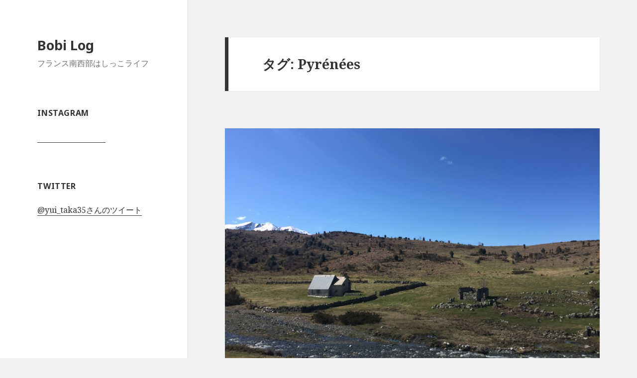

--- FILE ---
content_type: text/html; charset=UTF-8
request_url: http://bobiguda.com/tag/pyrenees
body_size: 7384
content:
<!DOCTYPE html>
<html lang="ja" class="no-js">
<head>
	<meta charset="UTF-8">
	<meta name="viewport" content="width=device-width">
	<link rel="profile" href="http://gmpg.org/xfn/11">
	<link rel="pingback" href="http://bobiguda.com/wp/xmlrpc.php">
	<!--[if lt IE 9]>
	<script src="http://bobiguda.com/wp/wp-content/themes/twentyfifteen/js/html5.js?ver=3.7.0"></script>
	<![endif]-->
	<script>(function(html){html.className = html.className.replace(/\bno-js\b/,'js')})(document.documentElement);</script>
<title>Pyrénées | Bobi Log</title>

<!-- All In One SEO Pack 3.6.2[513,545] -->
<script type="application/ld+json" class="aioseop-schema">{"@context":"https://schema.org","@graph":[{"@type":"Organization","@id":"http://bobiguda.com/#organization","url":"http://bobiguda.com/","name":"Bobi Log","sameAs":[]},{"@type":"WebSite","@id":"http://bobiguda.com/#website","url":"http://bobiguda.com/","name":"Bobi Log","publisher":{"@id":"http://bobiguda.com/#organization"},"potentialAction":{"@type":"SearchAction","target":"http://bobiguda.com/?s={search_term_string}","query-input":"required name=search_term_string"}},{"@type":"CollectionPage","@id":"http://bobiguda.com/tag/pyrenees#collectionpage","url":"http://bobiguda.com/tag/pyrenees","inLanguage":"ja","name":"Pyrénées","isPartOf":{"@id":"http://bobiguda.com/#website"},"breadcrumb":{"@id":"http://bobiguda.com/tag/pyrenees#breadcrumblist"}},{"@type":"BreadcrumbList","@id":"http://bobiguda.com/tag/pyrenees#breadcrumblist","itemListElement":[{"@type":"ListItem","position":1,"item":{"@type":"WebPage","@id":"http://bobiguda.com/","url":"http://bobiguda.com/","name":"Bobi Log"}},{"@type":"ListItem","position":2,"item":{"@type":"WebPage","@id":"http://bobiguda.com/tag/pyrenees","url":"http://bobiguda.com/tag/pyrenees","name":"Pyrénées"}}]}]}</script>
<link rel="canonical" href="http://bobiguda.com/tag/pyrenees" />
<!-- All In One SEO Pack -->
<link rel='dns-prefetch' href='//cdn.jsdelivr.net' />
<link rel='dns-prefetch' href='//fonts.googleapis.com' />
<link rel='dns-prefetch' href='//s.w.org' />
<link href='https://fonts.gstatic.com' crossorigin rel='preconnect' />
<link rel="alternate" type="application/rss+xml" title="Bobi Log &raquo; フィード" href="http://bobiguda.com/feed" />
<link rel="alternate" type="application/rss+xml" title="Bobi Log &raquo; コメントフィード" href="http://bobiguda.com/comments/feed" />
<link rel="alternate" type="application/rss+xml" title="Bobi Log &raquo; Pyrénées タグのフィード" href="http://bobiguda.com/tag/pyrenees/feed" />
		<script>
			window._wpemojiSettings = {"baseUrl":"https:\/\/s.w.org\/images\/core\/emoji\/12.0.0-1\/72x72\/","ext":".png","svgUrl":"https:\/\/s.w.org\/images\/core\/emoji\/12.0.0-1\/svg\/","svgExt":".svg","source":{"concatemoji":"http:\/\/bobiguda.com\/wp\/wp-includes\/js\/wp-emoji-release.min.js?ver=5.4.18"}};
			/*! This file is auto-generated */
			!function(e,a,t){var n,r,o,i=a.createElement("canvas"),p=i.getContext&&i.getContext("2d");function s(e,t){var a=String.fromCharCode;p.clearRect(0,0,i.width,i.height),p.fillText(a.apply(this,e),0,0);e=i.toDataURL();return p.clearRect(0,0,i.width,i.height),p.fillText(a.apply(this,t),0,0),e===i.toDataURL()}function c(e){var t=a.createElement("script");t.src=e,t.defer=t.type="text/javascript",a.getElementsByTagName("head")[0].appendChild(t)}for(o=Array("flag","emoji"),t.supports={everything:!0,everythingExceptFlag:!0},r=0;r<o.length;r++)t.supports[o[r]]=function(e){if(!p||!p.fillText)return!1;switch(p.textBaseline="top",p.font="600 32px Arial",e){case"flag":return s([127987,65039,8205,9895,65039],[127987,65039,8203,9895,65039])?!1:!s([55356,56826,55356,56819],[55356,56826,8203,55356,56819])&&!s([55356,57332,56128,56423,56128,56418,56128,56421,56128,56430,56128,56423,56128,56447],[55356,57332,8203,56128,56423,8203,56128,56418,8203,56128,56421,8203,56128,56430,8203,56128,56423,8203,56128,56447]);case"emoji":return!s([55357,56424,55356,57342,8205,55358,56605,8205,55357,56424,55356,57340],[55357,56424,55356,57342,8203,55358,56605,8203,55357,56424,55356,57340])}return!1}(o[r]),t.supports.everything=t.supports.everything&&t.supports[o[r]],"flag"!==o[r]&&(t.supports.everythingExceptFlag=t.supports.everythingExceptFlag&&t.supports[o[r]]);t.supports.everythingExceptFlag=t.supports.everythingExceptFlag&&!t.supports.flag,t.DOMReady=!1,t.readyCallback=function(){t.DOMReady=!0},t.supports.everything||(n=function(){t.readyCallback()},a.addEventListener?(a.addEventListener("DOMContentLoaded",n,!1),e.addEventListener("load",n,!1)):(e.attachEvent("onload",n),a.attachEvent("onreadystatechange",function(){"complete"===a.readyState&&t.readyCallback()})),(n=t.source||{}).concatemoji?c(n.concatemoji):n.wpemoji&&n.twemoji&&(c(n.twemoji),c(n.wpemoji)))}(window,document,window._wpemojiSettings);
		</script>
		<style>
img.wp-smiley,
img.emoji {
	display: inline !important;
	border: none !important;
	box-shadow: none !important;
	height: 1em !important;
	width: 1em !important;
	margin: 0 .07em !important;
	vertical-align: -0.1em !important;
	background: none !important;
	padding: 0 !important;
}
</style>
		<style type="text/css">
	.wp-pagenavi{float:left !important; }
	</style>
  <link rel='stylesheet' id='wp-block-library-css'  href='http://bobiguda.com/wp/wp-includes/css/dist/block-library/style.min.css?ver=5.4.18' media='all' />
<link rel='stylesheet' id='wp-block-library-theme-css'  href='http://bobiguda.com/wp/wp-includes/css/dist/block-library/theme.min.css?ver=5.4.18' media='all' />
<link rel='stylesheet' id='contact-form-7-css'  href='http://bobiguda.com/wp/wp-content/plugins/contact-form-7/includes/css/styles.css?ver=5.1.7' media='all' />
<link rel='stylesheet' id='contact-form-7-confirm-css'  href='http://bobiguda.com/wp/wp-content/plugins/contact-form-7-add-confirm/includes/css/styles.css?ver=5.1' media='all' />
<link rel='stylesheet' id='twentyfifteen-fonts-css'  href='https://fonts.googleapis.com/css?family=Noto+Sans%3A400italic%2C700italic%2C400%2C700%7CNoto+Serif%3A400italic%2C700italic%2C400%2C700%7CInconsolata%3A400%2C700&#038;subset=latin%2Clatin-ext&#038;display=fallback' media='all' />
<link rel='stylesheet' id='genericons-css'  href='http://bobiguda.com/wp/wp-content/themes/twentyfifteen/genericons/genericons.css?ver=3.2' media='all' />
<link rel='stylesheet' id='twentyfifteen-style-css'  href='http://bobiguda.com/wp/wp-content/themes/twentyfifteen/style.css?ver=20190507' media='all' />
<link rel='stylesheet' id='twentyfifteen-block-style-css'  href='http://bobiguda.com/wp/wp-content/themes/twentyfifteen/css/blocks.css?ver=20190102' media='all' />
<!--[if lt IE 9]>
<link rel='stylesheet' id='twentyfifteen-ie-css'  href='http://bobiguda.com/wp/wp-content/themes/twentyfifteen/css/ie.css?ver=20170916' media='all' />
<![endif]-->
<!--[if lt IE 8]>
<link rel='stylesheet' id='twentyfifteen-ie7-css'  href='http://bobiguda.com/wp/wp-content/themes/twentyfifteen/css/ie7.css?ver=20141210' media='all' />
<![endif]-->
<link rel='stylesheet' id='wp-pagenavi-style-css'  href='http://bobiguda.com/wp/wp-content/plugins/wp-pagenavi-style/css/css3_light_blue_glossy.css?ver=1.0' media='all' />
<script src='http://bobiguda.com/wp/wp-includes/js/jquery/jquery.js?ver=1.12.4-wp'></script>
<script src='http://bobiguda.com/wp/wp-includes/js/jquery/jquery-migrate.min.js?ver=1.4.1'></script>
<link rel='https://api.w.org/' href='http://bobiguda.com/wp-json/' />
<link rel="EditURI" type="application/rsd+xml" title="RSD" href="http://bobiguda.com/wp/xmlrpc.php?rsd" />
<link rel="wlwmanifest" type="application/wlwmanifest+xml" href="http://bobiguda.com/wp/wp-includes/wlwmanifest.xml" /> 
<meta name="generator" content="WordPress 5.4.18" />
	<style type="text/css">
	 .wp-pagenavi
	{
		font-size:12px !important;
	}
	</style>
	</head>

<body class="archive tag tag-pyrenees tag-52 wp-embed-responsive">
<div id="page" class="hfeed site">
	<a class="skip-link screen-reader-text" href="#content">コンテンツへスキップ</a>

	<div id="sidebar" class="sidebar">
		<header id="masthead" class="site-header" role="banner">
			<div class="site-branding">
										<p class="site-title"><a href="http://bobiguda.com/" rel="home">Bobi Log</a></p>
												<p class="site-description">フランス南西部はしっこライフ</p>
										<button class="secondary-toggle">﻿メニューとウィジェット</button>
			</div><!-- .site-branding -->
		</header><!-- .site-header -->

			<div id="secondary" class="secondary">

		
		
					<div id="widget-area" class="widget-area" role="complementary">
				<aside id="text-4" class="widget widget_text"><h2 class="widget-title">Instagram</h2>			<div class="textwidget"><style>.ig-b- { display: inline-block; }
.ig-b- img { visibility: hidden; }
.ig-b-:hover { background-position: 0 -60px; } .ig-b-:active { background-position: 0 -120px; }
.ig-b-v-24 { width: 137px; height: 24px; background: url(//badges.instagram.com/static/images/ig-badge-view-sprite-24.png) no-repeat 0 0; }
@media only screen and (-webkit-min-device-pixel-ratio: 2), only screen and (min--moz-device-pixel-ratio: 2), only screen and (-o-min-device-pixel-ratio: 2 / 1), only screen and (min-device-pixel-ratio: 2), only screen and (min-resolution: 192dpi), only screen and (min-resolution: 2dppx) {
.ig-b-v-24 { background-image: url(//badges.instagram.com/static/images/ig-badge-view-sprite-24@2x.png); background-size: 160px 178px; } }</style>
<a href="https://www.instagram.com/yui_tk35/?ref=badge" class="ig-b- ig-b-v-24"><img src="//badges.instagram.com/static/images/ig-badge-view-24.png" alt="Instagram" /></a></div>
		</aside><aside id="text-3" class="widget widget_text"><h2 class="widget-title">Twitter</h2>			<div class="textwidget"><a class="twitter-timeline" href="https://twitter.com/yui_taka35" data-widget-id="691873632348454914">@yui_taka35さんのツイート</a> <script>!function(d,s,id){var js,fjs=d.getElementsByTagName(s)[0],p=/^http:/.test(d.location)?'http':'https';if(!d.getElementById(id)){js=d.createElement(s);js.id=id;js.src=p+"://platform.twitter.com/widgets.js";fjs.parentNode.insertBefore(js,fjs);}}(document,"script","twitter-wjs");</script></div>
		</aside>			</div><!-- .widget-area -->
		
	</div><!-- .secondary -->

	</div><!-- .sidebar -->

	<div id="content" class="site-content">

	<section id="primary" class="content-area">
		<main id="main" class="site-main" role="main">

		
			<header class="page-header">
				<h1 class="page-title">タグ: Pyrénées</h1>			</header><!-- .page-header -->

			
<article id="post-773" class="post-773 post type-post status-publish format-standard has-post-thumbnail hentry category-france category-travel-journey2016 category-life tag-89 tag-food tag-france tag-lourdes tag-pyrenees tag-randonnee- tag-tarbes tag-voyage">
	
	<a class="post-thumbnail" href="http://bobiguda.com/pyrenee2" aria-hidden="true">
		<img width="825" height="510" src="http://bobiguda.com/wp/wp-content/uploads/2016/04/img_5333-825x510.jpg" class="attachment-post-thumbnail size-post-thumbnail wp-post-image" alt="Day 24  その２: ピレネー山脈にダイブする" />	</a>

		
	<header class="entry-header">
		<h2 class="entry-title"><a href="http://bobiguda.com/pyrenee2" rel="bookmark">Day 24  その２: ピレネー山脈にダイブする</a></h2>	</header><!-- .entry-header -->

	<div class="entry-content">
		<p>ラクレットを満喫した翌日、友人のご両親、友人、家主、私の一行はピネレー山脈へへ。</p>
<p>車でピレネーに向かう途中「私、山登ると大抵頭痛くなるんだった！」と思い出したものの。友人のお父上（元軍隊）が選んだ山道は、大変歩きやすく、起伏もほどほど。全く頭痛もなく、サクサク歩けるピレネーマジック。</p>
<p><a href="http://bobiguda.com/wp/wp-content/uploads/2016/04/img_5321.jpg"><img src="http://bobiguda.com/wp/wp-content/uploads/2016/04/img_5321.jpg" alt="" /></a></p>
<p><a href="http://bobiguda.com/wp/wp-content/uploads/2016/04/img_5320.jpg"><img src="http://bobiguda.com/wp/wp-content/uploads/2016/04/img_5320.jpg" alt="" /></a></p>
<p>尖っている山が、ピックミディ。<a href="http://bobiguda.com/wp/wp-content/uploads/2016/04/img_5322.jpg"><img src="http://bobiguda.com/wp/wp-content/uploads/2016/04/img_5322.jpg" alt="" /></a></p>
<p>次の日は、いざ！ルルドの泉へ！</p>
<p>結構な観光地化のルルド。観光で食べてます！という雰囲気が溢れていました。が、奇跡の泉の周りには、車椅子の方や杖をついて歩く人が多数。真摯に祈る人、泉の周りの洞窟の壁を熱心に撫でる人、口付ける人、と、病を治したい思いの人がたくさん。</p>
<p><a href="http://bobiguda.com/wp/wp-content/uploads/2016/04/img_5342.jpg"><img src="http://bobiguda.com/wp/wp-content/uploads/2016/04/img_5342.jpg" alt="" /></a><br />
<a href="http://bobiguda.com/wp/wp-content/uploads/2016/04/img_5350.jpg"><img src="http://bobiguda.com/wp/wp-content/uploads/2016/04/img_5350.jpg" alt="" /></a></p>
<p>聖母マリア（推定）を見、泉を見つけたという聖女ベルナデッタ。この像の前には道路を挟んで聖母マリアの像が。</p>
<p><a href="http://bobiguda.com/wp/wp-content/uploads/2016/04/img_5363.jpg"><img src="http://bobiguda.com/wp/wp-content/uploads/2016/04/img_5363.jpg" alt="" /></a></p>
<p>いつだったかテレビでルルドの泉を見た時「私、絶対に死ぬまでそんなとこにはいかないだろうな。実際、ああいうところに行ったらどういう気持ちなんだろうな」と感じたことを、やたらはっきりと思い出しました。<br />
この日感じたことは、「あ、本当にあったんだ」</p>
<p>これ、パリのエッフェル塔でも思ったかも。</p>
	</div><!-- .entry-content -->

	
	<footer class="entry-footer">
		<span class="posted-on"><span class="screen-reader-text">投稿日: </span><a href="http://bobiguda.com/pyrenee2" rel="bookmark"><time class="entry-date published" datetime="2016-04-15T05:17:37+09:00">15/04/2016</time><time class="updated" datetime="2016-11-03T01:23:56+09:00">03/11/2016</time></a></span><span class="cat-links"><span class="screen-reader-text">カテゴリー </span><a href="http://bobiguda.com/category/france" rel="category tag">【Franceと私】</a>, <a href="http://bobiguda.com/category/travel/%e3%80%90%e6%97%85%e6%97%a5%e8%a8%98%e3%83%bctravel-journey2016%e3%80%91" rel="category tag">【旅日記ーTravel Journey2016】</a>, <a href="http://bobiguda.com/category/france/life" rel="category tag">その他</a></span><span class="tags-links"><span class="screen-reader-text">タグ </span><a href="http://bobiguda.com/tag/2016" rel="tag">2016</a>, <a href="http://bobiguda.com/tag/food" rel="tag">food/nourriture</a>, <a href="http://bobiguda.com/tag/france" rel="tag">france</a>, <a href="http://bobiguda.com/tag/lourdes" rel="tag">Lourdes</a>, <a href="http://bobiguda.com/tag/pyrenees" rel="tag">Pyrénées</a>, <a href="http://bobiguda.com/tag/randonnee-%e3%83%8f%e3%82%a4%e3%82%ad%e3%83%b3%e3%82%b0" rel="tag">randonnée ハイキング</a>, <a href="http://bobiguda.com/tag/tarbes" rel="tag">Tarbes</a>, <a href="http://bobiguda.com/tag/voyage" rel="tag">voyage/Travel</a></span><span class="comments-link"><a href="http://bobiguda.com/pyrenee2#respond"><span class="screen-reader-text">Day 24  その２: ピレネー山脈にダイブする に</span>コメントを残す</a></span>			</footer><!-- .entry-footer -->

</article><!-- #post-773 -->

<article id="post-465" class="post-465 post type-post status-publish format-standard has-post-thumbnail hentry category-basque category-france category-travel-journey2015 tag-38 tag-belle-mere tag-france tag-illustration tag-lesgrottes- tag-moleskine tag-pyrenees tag-sare tag-travel-journal tag-voyage">
	
	<a class="post-thumbnail" href="http://bobiguda.com/day-46-la-grotte-a-stalactites-523" aria-hidden="true">
		<img width="825" height="510" src="http://bobiguda.com/wp/wp-content/uploads/2015/05/IMG_1706-825x510.jpg" class="attachment-post-thumbnail size-post-thumbnail wp-post-image" alt="Day 46 : La grotte à stalactites ( 5/23 )" />	</a>

		
	<header class="entry-header">
		<h2 class="entry-title"><a href="http://bobiguda.com/day-46-la-grotte-a-stalactites-523" rel="bookmark">Day 46 : La grotte à stalactites ( 5/23 )</a></h2>	</header><!-- .entry-header -->

	<div class="entry-content">
		<p>《鍾乳洞》<br />
<a href="http://bobiguda.com/wp/wp-content/uploads/2015/05/IMG_1922.jpg"><img src="http://bobiguda.com/wp/wp-content/uploads/2015/05/IMG_1922.jpg" alt="" /></a><br />
<a href="http://bobiguda.com/wp/wp-content/uploads/2015/05/IMG_1687.jpg"><img src="http://bobiguda.com/wp/wp-content/uploads/2015/05/IMG_1687.jpg" alt="" /></a></p>
	</div><!-- .entry-content -->

	
	<footer class="entry-footer">
		<span class="posted-on"><span class="screen-reader-text">投稿日: </span><a href="http://bobiguda.com/day-46-la-grotte-a-stalactites-523" rel="bookmark"><time class="entry-date published" datetime="2015-05-27T23:40:10+09:00">27/05/2015</time><time class="updated" datetime="2016-11-03T00:27:02+09:00">03/11/2016</time></a></span><span class="cat-links"><span class="screen-reader-text">カテゴリー </span><a href="http://bobiguda.com/category/france/basque" rel="category tag">Basque編</a>, <a href="http://bobiguda.com/category/france" rel="category tag">【Franceと私】</a>, <a href="http://bobiguda.com/category/travel/%e3%80%90%e6%97%85%e6%97%a5%e8%a8%98%e3%83%bctravel-journey2015%e3%80%91" rel="category tag">【旅日記ーTravel Journey2015】</a></span><span class="tags-links"><span class="screen-reader-text">タグ </span><a href="http://bobiguda.com/tag/2015" rel="tag">2015</a>, <a href="http://bobiguda.com/tag/belle-mere" rel="tag">belle Mère</a>, <a href="http://bobiguda.com/tag/france" rel="tag">france</a>, <a href="http://bobiguda.com/tag/illustration" rel="tag">illustration</a>, <a href="http://bobiguda.com/tag/lesgrottes-%e9%8d%be%e4%b9%b3%e6%b4%9e" rel="tag">LesGrottes 鍾乳洞</a>, <a href="http://bobiguda.com/tag/moleskine" rel="tag">Moleskine</a>, <a href="http://bobiguda.com/tag/pyrenees" rel="tag">Pyrénées</a>, <a href="http://bobiguda.com/tag/sare" rel="tag">Sare</a>, <a href="http://bobiguda.com/tag/travel-journal" rel="tag">travel journal</a>, <a href="http://bobiguda.com/tag/voyage" rel="tag">voyage/Travel</a></span><span class="comments-link"><a href="http://bobiguda.com/day-46-la-grotte-a-stalactites-523#respond"><span class="screen-reader-text">Day 46 : La grotte à stalactites ( 5/23 ) に</span>コメントを残す</a></span>			</footer><!-- .entry-footer -->

</article><!-- #post-465 -->

<article id="post-254" class="post-254 post type-post status-publish format-standard has-post-thumbnail hentry category-basque category-france category-travel-journey2015 tag-38 tag-france tag-kakuetta tag-moleskine tag-pyrenees tag-travel-journal tag-voyage">
	
	<a class="post-thumbnail" href="http://bobiguda.com/day-21-un-herisson-428" aria-hidden="true">
		<img width="825" height="510" src="http://bobiguda.com/wp/wp-content/uploads/2015/04/IMG_0655-825x510.jpg" class="attachment-post-thumbnail size-post-thumbnail wp-post-image" alt="Day 21 : Un hérisson ( 4/28 )" />	</a>

		
	<header class="entry-header">
		<h2 class="entry-title"><a href="http://bobiguda.com/day-21-un-herisson-428" rel="bookmark">Day 21 : Un hérisson ( 4/28 )</a></h2>	</header><!-- .entry-header -->

	<div class="entry-content">
		<p>《はりねずみ》</p>
<p>山あいの道路に転がってるのは、タヌキやキツネ、もしくはハクビシンだと思ってましたが。</p>
<p>ここ、フランスでは、はりねずみ…………！！</p>
<p><a href="http://bobiguda.com/wp/wp-content/uploads/2015/04/IMG_0667.jpg"><img src="http://bobiguda.com/wp/wp-content/uploads/2015/04/IMG_0667.jpg" alt="" /></a><br />
ということで、バスク地域の南の端っこへ行ってきました。『カクエッタ kakuetta』 という渓谷です。</p>
<p>「かくれた？」<br />
「ううん、Kakuetta」<br />
という会話を何度も繰り返す。</p>
<p><a href="http://bobiguda.com/wp/wp-content/uploads/2015/04/IMG_0678.jpg"><img src="http://bobiguda.com/wp/wp-content/uploads/2015/04/IMG_0678.jpg" alt="" /></a>はい、コマさ◯探検隊っぽい！母にしか伝わらなくて辛い。</p>
<p><a href="http://bobiguda.com/wp/wp-content/uploads/2015/04/IMG_0681.jpg"><img src="http://bobiguda.com/wp/wp-content/uploads/2015/04/IMG_0681.jpg" alt="" /></a>はい、三国志！蜀っぽい。フランス人に伝わらなくて辛い。<br />
※しかし、のちに家主のは三国志を知っていることが判明。「もっと早く言ってよ！」と、理不尽なクレームをつける私。</p>
<p><a href="http://bobiguda.com/wp/wp-content/uploads/2015/04/IMG_0693.jpg"><img src="http://bobiguda.com/wp/wp-content/uploads/2015/04/IMG_0693.jpg" alt="" /></a></p>
<p>塔のへつり？</p>
<p><a href="http://bobiguda.com/wp/wp-content/uploads/2015/04/IMG_0695.jpg"><img src="http://bobiguda.com/wp/wp-content/uploads/2015/04/IMG_0695.jpg" alt="" /></a> 相変わらずのジブリっぷりです。</p>
<p><a href="http://bobiguda.com/wp/wp-content/uploads/2015/04/IMG_0712.jpg"><img src="http://bobiguda.com/wp/wp-content/uploads/2015/04/IMG_0712.jpg" alt="" /></a> 最後には、小さいながらも鍾乳石があります。 ここも素晴らしいんですけど、ここに来るまでの途中の家や村や野原が、びっくりするほど絵本か世界名作劇場！！<br />
美しい！！</p>
<p><a href="http://bobiguda.com/wp/wp-content/uploads/2015/04/IMG_0728.jpg"><img src="http://bobiguda.com/wp/wp-content/uploads/2015/04/IMG_0728.jpg" alt="" /></a> 四葉。</p>
	</div><!-- .entry-content -->

	
	<footer class="entry-footer">
		<span class="posted-on"><span class="screen-reader-text">投稿日: </span><a href="http://bobiguda.com/day-21-un-herisson-428" rel="bookmark"><time class="entry-date published" datetime="2015-04-29T20:24:56+09:00">29/04/2015</time><time class="updated" datetime="2016-11-02T23:40:46+09:00">02/11/2016</time></a></span><span class="cat-links"><span class="screen-reader-text">カテゴリー </span><a href="http://bobiguda.com/category/france/basque" rel="category tag">Basque編</a>, <a href="http://bobiguda.com/category/france" rel="category tag">【Franceと私】</a>, <a href="http://bobiguda.com/category/travel/%e3%80%90%e6%97%85%e6%97%a5%e8%a8%98%e3%83%bctravel-journey2015%e3%80%91" rel="category tag">【旅日記ーTravel Journey2015】</a></span><span class="tags-links"><span class="screen-reader-text">タグ </span><a href="http://bobiguda.com/tag/2015" rel="tag">2015</a>, <a href="http://bobiguda.com/tag/france" rel="tag">france</a>, <a href="http://bobiguda.com/tag/kakuetta" rel="tag">Kakuetta</a>, <a href="http://bobiguda.com/tag/moleskine" rel="tag">Moleskine</a>, <a href="http://bobiguda.com/tag/pyrenees" rel="tag">Pyrénées</a>, <a href="http://bobiguda.com/tag/travel-journal" rel="tag">travel journal</a>, <a href="http://bobiguda.com/tag/voyage" rel="tag">voyage/Travel</a></span><span class="comments-link"><a href="http://bobiguda.com/day-21-un-herisson-428#respond"><span class="screen-reader-text">Day 21 : Un hérisson ( 4/28 ) に</span>コメントを残す</a></span>			</footer><!-- .entry-footer -->

</article><!-- #post-254 -->

		</main><!-- .site-main -->
	</section><!-- .content-area -->


	</div><!-- .site-content -->

	<footer id="colophon" class="site-footer" role="contentinfo">
		<div class="site-info">
									<a href="https://ja.wordpress.org/" class="imprint">
				Proudly powered by WordPress			</a>
		</div><!-- .site-info -->
	</footer><!-- .site-footer -->

</div><!-- .site -->

<script>
var wpcf7 = {"apiSettings":{"root":"http:\/\/bobiguda.com\/wp-json\/contact-form-7\/v1","namespace":"contact-form-7\/v1"}};
</script>
<script src='http://bobiguda.com/wp/wp-content/plugins/contact-form-7/includes/js/scripts.js?ver=5.1.7'></script>
<script src='http://bobiguda.com/wp/wp-includes/js/jquery/jquery.form.min.js?ver=4.2.1'></script>
<script src='http://bobiguda.com/wp/wp-content/plugins/contact-form-7-add-confirm/includes/js/scripts.js?ver=5.1'></script>
<script src='http://bobiguda.com/wp/wp-content/themes/twentyfifteen/js/skip-link-focus-fix.js?ver=20141028'></script>
<script>
var screenReaderText = {"expand":"<span class=\"screen-reader-text\">\u30b5\u30d6\u30e1\u30cb\u30e5\u30fc\u3092\u5c55\u958b<\/span>","collapse":"<span class=\"screen-reader-text\">\u30b5\u30d6\u30e1\u30cb\u30e5\u30fc\u3092\u9589\u3058\u308b<\/span>"};
</script>
<script src='http://bobiguda.com/wp/wp-content/themes/twentyfifteen/js/functions.js?ver=20171218'></script>
<script>
var SlimStatParams = {"ajaxurl":"http:\/\/bobiguda.com\/wp\/wp-admin\/admin-ajax.php","baseurl":"\/","dnt":"noslimstat,ab-item","ci":"YToyOntzOjEyOiJjb250ZW50X3R5cGUiO3M6MzoidGFnIjtzOjg6ImNhdGVnb3J5IjtpOjI4O30-.26c7d7ea482814caeb9d652f4274117a"};
</script>
<script src='https://cdn.jsdelivr.net/wp/wp-slimstat/tags/4.8.8.1/wp-slimstat.min.js'></script>
<script src='http://bobiguda.com/wp/wp-includes/js/wp-embed.min.js?ver=5.4.18'></script>

</body>
</html>


--- FILE ---
content_type: text/html; charset=UTF-8
request_url: http://bobiguda.com/wp/wp-admin/admin-ajax.php
body_size: 193
content:
21843.24fabec1d6405cd93a90f5e797fa8bfb